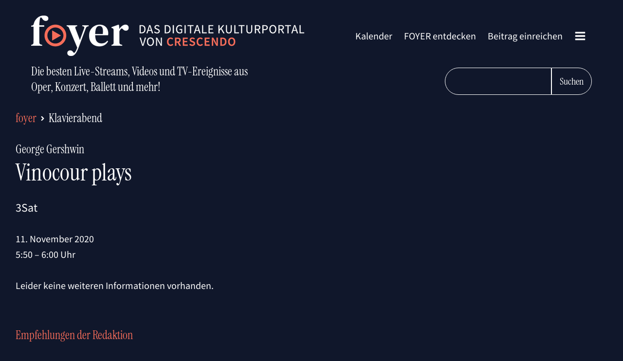

--- FILE ---
content_type: text/css
request_url: https://foyer.de/wp-content/uploads/oxygen/css/universal.css?cache=1706271346&ver=6.4.7
body_size: 4793
content:
.ct-section {
width:100%;
background-size:cover;
background-repeat:repeat;
}
.ct-section>.ct-section-inner-wrap {
display:flex;
flex-direction:column;
align-items:flex-start;
}
.ct-div-block {
display:flex;
flex-wrap:nowrap;
flex-direction:column;
align-items:flex-start;
}
.ct-new-columns {
display:flex;
width:100%;
flex-direction:row;
align-items:stretch;
justify-content:center;
flex-wrap:wrap;
}
.ct-link-text {
display:inline-block;
}
.ct-link {
display:flex;
flex-wrap:wrap;
text-align:center;
text-decoration:none;
flex-direction:column;
align-items:center;
justify-content:center;
}
.ct-link-button {
display:inline-block;
text-align:center;
text-decoration:none;
}
.ct-link-button {
background-color: #1e73be;
border: 1px solid #1e73be;
color: #ffffff;
padding: 10px 16px;
}
.ct-image {
max-width:100%;
}
.ct-fancy-icon>svg {
width:55px;height:55px;}
.ct-inner-content {
width:100%;
}
.ct-slide {
display:flex;
flex-wrap:wrap;
text-align:center;
flex-direction:column;
align-items:center;
justify-content:center;
}
.ct-nestable-shortcode {
display:flex;
flex-wrap:nowrap;
flex-direction:column;
align-items:flex-start;
}
.oxy-comments {
width:100%;
text-align:left;
}
.oxy-comment-form {
width:100%;
}
.oxy-login-form {
width:100%;
}
.oxy-search-form {
width:100%;
}
.oxy-tabs-contents {
display:flex;
width:100%;
flex-wrap:nowrap;
flex-direction:column;
align-items:flex-start;
}
.oxy-tab {
display:flex;
flex-wrap:nowrap;
flex-direction:column;
align-items:flex-start;
}
.oxy-tab-content {
display:flex;
width:100%;
flex-wrap:nowrap;
flex-direction:column;
align-items:flex-start;
}
.oxy-testimonial {
width:100%;
}
.oxy-icon-box {
width:100%;
}
.oxy-pricing-box {
width:100%;
}
.oxy-posts-grid {
width:100%;
}
.oxy-gallery {
width:100%;
}
.ct-slider {
width:100%;
}
.oxy-tabs {
display:flex;
flex-wrap:nowrap;
flex-direction:row;
align-items:stretch;
}
.ct-modal {
flex-direction:column;
align-items:flex-start;
}
.ct-span {
display:inline-block;
text-decoration:inherit;
}
.ct-widget {
width:100%;
}
.oxy-dynamic-list {
width:100%;
}
            .oxy-testimonial {
                flex-direction: row;
                align-items: center;
            }
                        .oxy-testimonial .oxy-testimonial-photo-wrap {
                order: 1;
            }
            
                        .oxy-testimonial .oxy-testimonial-photo {
                width: 125px;                height: 125px;                margin-right: 20px;
            }
            
                        .oxy-testimonial .oxy-testimonial-photo-wrap, 
            .oxy-testimonial .oxy-testimonial-author-wrap, 
            .oxy-testimonial .oxy-testimonial-content-wrap {
                align-items: flex-start;                text-align: left;            }
            
                                                            .oxy-testimonial .oxy-testimonial-text {
                margin-bottom:8px;font-size: 21px;
line-height: 1.4;
-webkit-font-smoothing: subpixel-antialiased;
            }
            
                                    .oxy-testimonial .oxy-testimonial-author {
                font-size: 18px;
-webkit-font-smoothing: subpixel-antialiased;
            }
                            

                                                .oxy-testimonial .oxy-testimonial-author-info {
                font-size: 12px;
-webkit-font-smoothing: subpixel-antialiased;
            }
            
             
            
                        .oxy-icon-box {
                text-align: left;                flex-direction: column;            }
            
                        .oxy-icon-box .oxy-icon-box-icon {
                margin-bottom: 12px;
                align-self: flex-start;            }
            
                                                                        .oxy-icon-box .oxy-icon-box-heading {
                font-size: 21px;
margin-bottom: 12px;            }
            
                                                                                    .oxy-icon-box .oxy-icon-box-text {
                font-size: 16px;
margin-bottom: 12px;align-self: flex-start;            }
            
                        .oxy-icon-box .oxy-icon-box-link {
                margin-top: 20px;                            }
            
            
            /* GLOBALS */

                                                            .oxy-pricing-box .oxy-pricing-box-section {
                padding-top: 20px;
padding-left: 20px;
padding-right: 20px;
padding-bottom: 20px;
text-align: center;            }
                        
                        .oxy-pricing-box .oxy-pricing-box-section.oxy-pricing-box-price {
                justify-content: center;            }
            
            /* IMAGE */
                                                                                    .oxy-pricing-box .oxy-pricing-box-section.oxy-pricing-box-graphic {
                justify-content: center;            }
            
            /* TITLE */
                                                            
                                    .oxy-pricing-box .oxy-pricing-box-title-title {
                font-size: 48px;
            }
            
                                    .oxy-pricing-box .oxy-pricing-box-title-subtitle {
                font-size: 24px;
            }
            

            /* PRICE */
                                                .oxy-pricing-box .oxy-pricing-box-section.oxy-pricing-box-price {
                                                flex-direction: row;                                            }
            
                                    .oxy-pricing-box .oxy-pricing-box-currency {
                font-size: 28px;
            }
            
                                    .oxy-pricing-box .oxy-pricing-box-amount-main {
                font-size: 80px;
line-height: 0.7;
            }
            
                                    .oxy-pricing-box .oxy-pricing-box-amount-decimal {
                font-size: 13px;
            }
                        
                                    .oxy-pricing-box .oxy-pricing-box-term {
                font-size: 16px;
            }
            
                                    .oxy-pricing-box .oxy-pricing-box-sale-price {
                font-size: 12px;
color: rgba(0,0,0,0.5);
                margin-bottom: 20px;            }
            
            /* CONTENT */

                                                                        .oxy-pricing-box .oxy-pricing-box-section.oxy-pricing-box-content {
                font-size: 16px;
color: rgba(0,0,0,0.5);
            }
            
            /* CTA */

                                                                        .oxy-pricing-box .oxy-pricing-box-section.oxy-pricing-box-cta {
                justify-content: center;            }
            
        
                                .oxy-progress-bar .oxy-progress-bar-background {
            background-color: #000000;            background-image: linear-gradient(-45deg,rgba(255,255,255,.12) 25%,transparent 25%,transparent 50%,rgba(255,255,255,.12) 50%,rgba(255,255,255,.12) 75%,transparent 75%,transparent);            animation: none 0s paused;        }
                
                .oxy-progress-bar .oxy-progress-bar-progress-wrap {
            width: 85%;        }
        
                                                        .oxy-progress-bar .oxy-progress-bar-progress {
            background-color: #66aaff;padding: 40px;animation: none 0s paused, none 0s paused;            background-image: linear-gradient(-45deg,rgba(255,255,255,.12) 25%,transparent 25%,transparent 50%,rgba(255,255,255,.12) 50%,rgba(255,255,255,.12) 75%,transparent 75%,transparent);        
        }
                
                        .oxy-progress-bar .oxy-progress-bar-overlay-text {
            font-size: 30px;
font-weight: 900;
-webkit-font-smoothing: subpixel-antialiased;
        }
        
                        .oxy-progress-bar .oxy-progress-bar-overlay-percent {
            font-size: 12px;
        }
        
        .ct-slider .unslider-nav ol li {border-color: #ffffff; }.ct-slider .unslider-nav ol li.unslider-active {background-color: #ffffff; }.ct-slider .ct-slide {
				padding: 0px;			}
		
                        .oxy-superbox .oxy-superbox-secondary, 
            .oxy-superbox .oxy-superbox-primary {
                transition-duration: 0.5s;            }
            
            
            
            
            
        
        
        
        
            .oxy-shape-divider {
                width: 0px;
                height: 0px;
                
            }
            
            .oxy_shape_divider svg {
                width: 100%;
            }
            .oxy-pro-menu .oxy-pro-menu-container:not(.oxy-pro-menu-open-container):not(.oxy-pro-menu-off-canvas-container) .sub-menu{
box-shadow:px px px px ;}

.oxy-pro-menu .oxy-pro-menu-show-dropdown .oxy-pro-menu-list .menu-item-has-children > a svg{
transition-duration:0.4s;
}

.oxy-pro-menu .oxy-pro-menu-show-dropdown .oxy-pro-menu-list .menu-item-has-children > a div{
margin-left:0px;
}

.oxy-pro-menu .oxy-pro-menu-mobile-open-icon svg{
width:30px;
height:30px;
}

.oxy-pro-menu .oxy-pro-menu-mobile-open-icon{
padding-top:15px;
padding-right:15px;
padding-bottom:15px;
padding-left:15px;
}

.oxy-pro-menu .oxy-pro-menu-mobile-open-icon, .oxy-pro-menu .oxy-pro-menu-mobile-open-icon svg{
transition-duration:0.4s;
}

.oxy-pro-menu .oxy-pro-menu-mobile-close-icon{
top:20px;
left:20px;
}

.oxy-pro-menu .oxy-pro-menu-mobile-close-icon svg{
width:24px;
height:24px;
}

.oxy-pro-menu .oxy-pro-menu-mobile-close-icon, .oxy-pro-menu .oxy-pro-menu-mobile-close-icon svg{
transition-duration:0.4s;
}

.oxy-pro-menu .oxy-pro-menu-container.oxy-pro-menu-off-canvas-container, .oxy-pro-menu .oxy-pro-menu-container.oxy-pro-menu-open-container{
background-color:#ffffff;
}

.oxy-pro-menu .oxy-pro-menu-off-canvas-container, .oxy-pro-menu .oxy-pro-menu-open-container{
background-image:url();
}

.oxy-pro-menu .oxy-pro-menu-off-canvas-container .oxy-pro-menu-list .menu-item-has-children > a svg, .oxy-pro-menu .oxy-pro-menu-open-container .oxy-pro-menu-list .menu-item-has-children > a svg{
font-size:24px;
}

.oxy-pro-menu .oxy-pro-menu-dropdown-links-toggle.oxy-pro-menu-open-container .menu-item-has-children ul, .oxy-pro-menu .oxy-pro-menu-dropdown-links-toggle.oxy-pro-menu-off-canvas-container .menu-item-has-children ul{
background-color:rgba(0,0,0,0.2);
border-top-style:solid;
}

.oxy-pro-menu .oxy-pro-menu-container:not(.oxy-pro-menu-open-container):not(.oxy-pro-menu-off-canvas-container) .oxy-pro-menu-list{
                    flex-direction: row;
               }
.oxy-pro-menu .oxy-pro-menu-container .menu-item a{
                    text-align: left;
                    justify-content: flex-start;
                }
.oxy-pro-menu .oxy-pro-menu-container.oxy-pro-menu-open-container .menu-item, .oxy-pro-menu .oxy-pro-menu-container.oxy-pro-menu-off-canvas-container .menu-item{
                    align-items: flex-start;
                }

            .oxy-pro-menu .oxy-pro-menu-off-canvas-container{
                    top: 0;
                    bottom: 0;
                    right: auto;
                    left: 0;
               }
.oxy-pro-menu .oxy-pro-menu-container.oxy-pro-menu-open-container .oxy-pro-menu-list .menu-item a, .oxy-pro-menu .oxy-pro-menu-container.oxy-pro-menu-off-canvas-container .oxy-pro-menu-list .menu-item a{
                    text-align: left;
                    justify-content: flex-start;
                }

            .ct-section-inner-wrap, .oxy-header-container{
  max-width: 1280px;
}
body {font-family: foyerSansSerif,sans-serif;}body {line-height: 1.6;font-size: 20px;font-weight: 400;color: var(--foyer-bright);}.oxy-nav-menu-hamburger-line {background-color: var(--foyer-bright);}h1, h2, h3, h4, h5, h6 {font-family: foyerSansSerif,sans-serif;font-size: clamp(32px, 3.5vw, 42px) ;font-weight: 400;line-height: 1;}h2, h3, h4, h5, h6{font-size: clamp(24px,3.5vw,36px) ;}h3, h4, h5, h6{font-size: clamp(26px, 2.5vw, 30px) ;line-height: 1.1;}h4, h5, h6{font-size: clamp(24px, 2.333vw, 28px) ;line-height: 1.2;}h5, h6{font-size: clamp(20px, 2vw, 24px) ;}h6{font-size: clamp(18px, 1.667vw, 20px) ;}a {color: var(--foyer-color);text-decoration: none;}a:hover {color: var(--foyer-bright);text-decoration: none;}.ct-link-text {text-decoration: underline;}.ct-link-text:hover {text-decoration: underline;}.ct-link {color: var(--foyer-color);text-decoration: none;}.ct-link:hover {color: var(--foyer-bright);text-decoration: none;}.ct-link-button {border-radius: 0px;}.ct-section-inner-wrap {
padding-top: 32px;
padding-right: 32px;
padding-bottom: 32px;
padding-left: 32px;
}.ct-new-columns > .ct-div-block {
padding-top: 20px;
padding-right: 20px;
padding-bottom: 20px;
padding-left: 20px;
}.oxy-header-container {
padding-right: 32px;
padding-left: 32px;
}@media (max-width: 992px) {
				.ct-columns-inner-wrap {
					display: block !important;
				}
				.ct-columns-inner-wrap:after {
					display: table;
					clear: both;
					content: "";
				}
				.ct-column {
					width: 100% !important;
					margin: 0 !important;
				}
				.ct-columns-inner-wrap {
					margin: 0 !important;
				}
			}
.padding-xs {
 padding-top:8px;
 padding-left:8px;
 padding-right:8px;
 padding-bottom:8px;
}
.margin-xs {
 margin-top:8px;
 margin-left:8px;
 margin-right:8px;
 margin-bottom:8px;
}
.padding-s {
 padding-top:16px;
 padding-left:16px;
 padding-right:16px;
 padding-bottom:16px;
}
.margin-s {
 margin-top:16px;
 margin-left:16px;
 margin-right:16px;
 margin-bottom:16px;
}
.padding-m {
 padding-top:32px;
 padding-left:32px;
 padding-right:32px;
 padding-bottom:32px;
}
.margin-m {
 margin-top:32px;
 margin-left:32px;
 margin-right:32px;
 margin-bottom:32px;
}
.margin-l {
 margin-top:64px;
 margin-left:64px;
 margin-right:64px;
 margin-bottom:64px;
}
.padding-l {
 padding-top:64px;
 padding-left:64px;
 padding-right:64px;
 padding-bottom:64px;
}
.margin-xl {
 margin-top:128px;
 margin-left:128px;
 margin-right:128px;
 margin-bottom:128px;
}
.padding-xl {
 padding-top:128px;
 padding-left:128px;
 padding-right:128px;
 padding-bottom:128px;
}
.margin-bottom-m {
 margin-bottom:32px;
}
.border-radius {
 border-radius:6px;
}
.box-shadow {
box-shadow: 0 10.9px 5.4px rgba(0, 0, 0, 0.031), 0 22px 18.2px rgba(0, 0, 0, 0.05), 0 49px 80px rgba(0, 0, 0, 0.09) ;
}
.margin-right-m {
 margin-right:32px;
}
.margin-bottom-xs {
 margin-bottom:8px;
}
.margin-bottom-s {
 margin-bottom:16px;
}
.margin-bottom-l {
 margin-bottom:64px;
}
.margin-bottom-xl {
 margin-bottom:128px;
}
.site-title {
}
@media (max-width: 479px) {
.site-title {
 font-size:23px;
}
}

.padding-top-s {
 padding-top:16px;
}
.padding-bottom-s {
 padding-bottom:16px;
}
.headline-supersize {
 font-size:70px;
 font-weight:800;
}
.margin-top-m {
 margin-top:32px;
 text-align:justify;
}
.margin-top-m:not(.ct-section):not(.oxy-easy-posts),
.margin-top-m.oxy-easy-posts .oxy-posts,
.margin-top-m.ct-section .ct-section-inner-wrap{
display:flex;
flex-direction:row;
align-items:center;
justify-content:space-between;
}
.padding-top-xl {
}
.padding-top-xl .ct-section-inner-wrap {
padding-top: 128px;
}
.margin-top-l {
 margin-top:64px;
}
.underline {
 text-decoration:underline;
}
.featured-text {
 background-color:color(1);
 max-width:70%;
 z-index:999;
}
.featured-text:not(.ct-section):not(.oxy-easy-posts),
.featured-text.oxy-easy-posts .oxy-posts,
.featured-text.ct-section .ct-section-inner-wrap{
display:flex;
flex-direction:column;
}
.padding-left-s {
 padding-left:16px;
}
.no-decoration:hover{
 text-decoration:none;
}
.no-decoration {
 text-decoration:none;
}
.bold {
 font-weight:600;
}
.italic {
 font-style:italic;
}
.padding-top-l {
 padding-top:64px;
}
.padding-bottom-xl {
}
.padding-bottom-xl .ct-section-inner-wrap {
padding-bottom: 128px;
}
.padding-top-xxl {
}
.padding-top-xxl .ct-section-inner-wrap {
padding-top: 192px;
}
.position-relative {
 position:relative;
}
.max-width-60 {
 max-width:60%;
}
.position-absolute {
 position:absolute;
}
.z-index-100 {
 z-index:100;
}
.font-normal {
 font-weight:400;
}
.position-right-0 {
right:0
}
.text-align-left {
 text-align:left;
}
.margin-left-m {
 margin-left:32px;
 max-width:30%;
}
.object-fit-contain {
object-fit:contain;
}
.object-fit-cover {
object-fit:cover;
}
.padding-left-m {
 padding-left:32px;
}
.padding-right-m {
 padding-right:32px;
}
.padding-top-m {
 padding-top:32px;
}
.border-bottom-large {
 border-bottom-color:color(1);
 border-bottom-width:11px;
 border-bottom-style:solid;
}
.height-image-header {
 height:50vh;
}
.width-100vw {
 width:100vw;
}
.margin-top-s {
 margin-top:16px;
}
@media (max-width: 991px) {
}

.bottom-0 {
bottom:0;
}
.height-100 {
 height:100%;
}
.width-100 {
 width:100%;
}
.display-block {
}
.display-block:not(.ct-section):not(.oxy-easy-posts),
.display-block.oxy-easy-posts .oxy-posts,
.display-block.ct-section .ct-section-inner-wrap{
display:block;
flex-direction:unset;
}
.flex-direction-row {
flex-direction:row;
}
.justify-content-space-between {
justify-content: space-between;
}
.logo-wrapper {
 height:100px;
}
.width-25 {
 width:25%;
}
.width-50 {
 width:50%;
}
.height-medium {
 height:400px;
}
.flex-column {
flex-direciton: column;
}
.flex-row {
flex-direction:row;
}
.flex-row:not(.ct-section):not(.oxy-easy-posts),
.flex-row.oxy-easy-posts .oxy-posts,
.flex-row.ct-section .ct-section-inner-wrap{
display:flex;
flex-direction:row;
align-items:center;
}
.flex-wrap {
}
.flex-wrap:not(.ct-section):not(.oxy-easy-posts),
.flex-wrap.oxy-easy-posts .oxy-posts,
.flex-wrap.ct-section .ct-section-inner-wrap{
display:flex;
flex-wrap:wrap;
}
.foyer-wrapper {
 background-color:var(--foyer-background);
 min-height:100vh;
}
.footer-logo-link:last-child{
 margin-right:0px;
}
.footer-logo-link {
 margin-right:32px;
}
.footer-logo-image {
 width:200px;
}
.margin-top-xs {
 margin-top:8px;
}
.foyer-slider-link:hover{
 color:var(--foyer-color);
}
.foyer-slider-link {
 color:var(--foyer-bright);
}
.foyer-slider-subtitle {
 font-weight:400;
 font-size:16px;
}
.foyer-slider-untertitel {
 color:var(--foyer-bright);
 font-weight:400;
 font-size:24px;
}
.align-items-center {
align-items:center;
}
.height-100vh {
 height:100vh;
}
.site-logo-wrapper {
}
.font-text {
}
.footer-link:hover{
 text-decoration:none;
}
.footer-link {
 font-family:foyerSansSerif,sans-serif;
 text-decoration:none;
 color:var(--foyer-bright);
}
.margin-left-s {
 margin-left:8px;
}
.oxy-stock-content-styles {
}
.w-full {
}
.ct-section-inner-wrap{
}
.ui-timepicker-div.ui-timepicker-oneLine dl dd.ui_tpicker_second{
display:none;
}
.mailpoet_form .mailpoet_submit{
cursor: pointer;
}
.ct-inner-content.mailpoet_form_popup{
box-shadow: 0px 0px 24px 3px rgb(245, 108, 89);
}
img.mailpoet_form_close_icon{
 width:unset ;
 height:unset ;
}
.svg-inline--fa.fa-angle-double-right.fa-w-14{
 width:22px;
 height:22px;
}
.flickity-button:disabled{
opacity: 0;
}
#section-2-3947 .oxy-login-form #loginform input.button:hover{
 background-color:var(--foyer-background);
 border-top-color:var(--foyer-color);
 border-right-color:var(--foyer-color);
 border-bottom-color:var(--foyer-color);
 border-left-color:var(--foyer-color);
 border-top-width:1pxpx;
 border-right-width:1pxpx;
 border-bottom-width:1pxpx;
 border-left-width:1pxpx;
 border-top-style:solid;
 border-right-style:solid;
 border-bottom-style:solid;
 border-left-style:solid;
}
#section-2-3947 .oxy-login-form #loginform input.button{
 text-transform:uppercase;
 padding-top:12px;
 padding-left:24px;
 padding-right:24px;
 padding-bottom:12px;
 border-top-color:var(--foyer-bright);
 border-right-color:var(--foyer-bright);
 border-bottom-color:var(--foyer-bright);
 border-left-color:var(--foyer-bright);
 border-top-width:2px;
 border-right-width:2px;
 border-bottom-width:2px;
 border-left-width:2px;
 border-top-style:solid;
 border-right-style:solid;
 border-bottom-style:solid;
 border-left-style:solid;
align-self:flex-end;
}
#section-2-3947 .oxy-login-form #loginform input{
}
#section-2-3947 #loginform label{
 margin-bottom:8px;
 text-align:left;
}
#foyer-einreichen .acf-required{
 color:var(--foyer-color);
}
#foyer-einreichen .acf-field .acf-input>p.description{
 font-size:17px;
}
#foyer-einreichen .acf-fields>.acf-field{
 border-top-style:none;
 border-right-style:none;
 border-bottom-style:none;
 border-left-style:none;
}
.foyer-iframe-wrapper-custom .BorlabsCookie ._brlbs-content-blocker a._brlbs-btn:hover{
 background-color:var(--foyer-background);
}
.foyer-iframe-wrapper-custom .BorlabsCookie ._brlbs-content-blocker a._brlbs-btn{
 background-color:var(--foyer-color);
 letter-spacing:2px;
 text-transform:uppercase;
 color:var(--foyer-bright);
 font-weight:700;
border-radius:0;
}
.foyer-iframe-wrapper-custom .BorlabsCookie ._brlbs-default{
background: #0f182a9c; margin-bottom: 0; padding: 32px 16px; text-align: center; font-size: 18px; width: 100%;
}
.foyer-iframe-wrapper-custom .BorlabsCookie ._brlbs-content-blocker{
width:100%;
}
.foyer-iframe-wrapper-custom .BorlabsCookie{
display: flex; align-items: center; justify-content: center;
}
.foyer-single-verfuegbarkeit{
 font-weight:500;
}
.foyer-info-bezahlangebot.foyer-info-bezahlangebot-large{
position: absolute; left: 24px; top: 24px;
}
.foyer-info-bezahlangebot.foyer-info-bezahlangebot-small{
position:absolute; left: 11px; top: 11px;
}
.foyer-info-bezahlangebot{
 color:var(--foyer-bright);
 padding-top:0px;
 padding-left:7px;
 padding-right:9px;
 border-top-color:var(--foyer-bright);
 border-right-color:var(--foyer-bright);
 border-bottom-color:var(--foyer-bright);
 border-left-color:var(--foyer-bright);
 border-top-width:2px;
 border-right-width:2px;
 border-bottom-width:2px;
 border-left-width:2px;
 border-top-style:solid;
 border-right-style:solid;
 border-bottom-style:solid;
 border-left-style:solid;
 border-radius:100%;
 line-height:1;
 font-size:28px;
 padding-bottom:2px;
z-index: 99;
}
.carousel-foyer.carousel-foyer-large{
}
.foyer-small-slider-info-bar{
 background-color:var(--foyer-background);
 text-align:center;
 font-size:14px;
position: absolute; right: 0; top: 0; padding: 2px 7px 4px 6px; line-height: 1;
}
.foyer-large-slider-text-wrapper .foyer-slider-subtitle{
 font-size:24px;
text-shadow: 1px 1px 2px #000000;
}
body{
 background-color:var(--foyer-background);
}
#foyer-einreichen.acf-form .acf-fields.-left>.acf-field:before{
background:none; border:none;
}
#foyer-einreichen.acf-form{
 color:var(--foyer-bright);
}
#foyer-einreichen.acf-form .acf-button{
 font-family:foyerSansSerif,sans-serif;
 background-color:var(--foyer-bright);
 color:var(--foyer-background);
 border-top-color:var(--foyer-bright);
 border-right-color:var(--foyer-bright);
 border-bottom-color:var(--foyer-bright);
 border-left-color:var(--foyer-bright);
 border-top-width:1px;
 border-right-width:1px;
 border-bottom-width:1px;
 border-left-width:1px;
 border-top-style:solid;
 border-right-style:solid;
 border-bottom-style:solid;
 border-left-style:solid;
 border-radius:0px;
 text-transform:uppercase;
 padding-left:16px;
 padding-top:8px;
 padding-right:16px;
 padding-bottom:8px;
 margin-top:32px;
cursor:pointer;
}
.foyer-iframe-wrapper .BorlabsCookie{
position: absolute; top: 0; left: 0; bottom: 0; right: 0; width: 100%; height: 100%;
}
.font-display{
 font-family:foyerSansSerif,sans-serif;
}
.font-text{
 font-family:foyerSansSerif,sans-serif;
}
.foyer-single-teaser{
 color:var(--foyer-color);
}
.foyer-single-untertitel{
 font-size:24px;
}
.foyer-image-play-button svg:hover{
 color:var(--foyer-bright);
}
.foyer-image-play-button svg{
 width:55px;
 color:var(--foyer-color);
position: absolute;
}
.foyer-image-play-button{
position: relative; display: flex; align-items: center; justify-content: center;
}
.foyer-iframe-wrapper iframe{
position: absolute; top: 0; left: 0; bottom: 0; right: 0; width: 100%; height: 100%; z-index: 100;
}
.foyer-iframe-wrapper{
position: relative; overflow: hidden; width: 100%; padding-top: 56.25%;
}
.carousel-foyer{
 margin-bottom:48px;
}
.facetwp-facet-foyer_rubriken .facetwp-toggle{
line-height:1.3; padding-top: 8px; padding-right: 16px; padding-bottom: 8px; color: #ffffff;
}
.facetwp-facet-foyer_rubriken .facetwp-overflow.facetwp-hidden{
display:none;
}
.facetwp-facet-foyer_rubriken .facetwp-overflow{
display:flex; flex-wrap:wrap;
}
.foyer-slider-teaser{
 font-size:16px;
 font-weight:400;
 color:var(--foyer-color);
 margin-top:4px;
}
.foyer-large-slider-text-wrapper{
position: absolute; left: 26px; bottom: 25%; right: 26px;
}
.carousel-cell.carousel-cell-large .foyer-slider-link-img-wrapper{
object-fit:cover; position: absolute; top: 0; left: 0; bottom: 0; right: 0;
}
.flickity-page-dots .dot{
 background-color:var(--foyer-color);
}
.carousel-foyer-large .flickity-page-dots{
bottom: 25px;
}
.foyer-large-slider-content{
width: 100%; padding-top: 56.25%; position: relative;
}
.carousel-cell.carousel-cell-large .size-foyer-slider-large{
object-fit: cover;
}
.carousel-cell.carousel-cell-large{
 width:100%;
 margin-right:0px;
 margin-top:0px;
 margin-left:0px;
 margin-bottom:0px;
}
p{
 margin-top:0px;
 margin-bottom:24px;
}
.facetwp-facet.facetwp-facet-foyer_rubriken{
margin:0; display:flex; flex-wrap: wrap;
}
.facetwp-facet-foyer_rubriken .facetwp-checkbox.checked{
 background-color:var(--foyer-bright);
 color:var(--foyer-background);
}
.facetwp-facet-foyer_rubriken .facetwp-checkbox .facetwp-counter{
 flex-direction:unset;
 display:none;
}
.facetwp-facet-foyer_rubriken .facetwp-checkbox{
 margin-top:0px;
 margin-left:0px;
 margin-right:8px;
 margin-bottom:8px;
 padding-top:8px;
 padding-left:16px;
 padding-right:16px;
 padding-bottom:8px;
 background-color:var(--foyer-background);
 color:var(--foyer-bright);
 border-top-color:var(--foyer-bright);
 border-right-color:var(--foyer-bright);
 border-bottom-color:var(--foyer-bright);
 border-left-color:var(--foyer-bright);
 border-top-width:2px;
 border-right-width:2px;
 border-bottom-width:2px;
 border-left-width:2px;
 border-top-style:solid;
 border-right-style:solid;
 border-bottom-style:solid;
 border-left-style:solid;
 border-radius:0px;
background-size:0; line-height:1.3;
}
.facetwp-load-more{
 font-family:foyerSansSerif,sans-serif;
 border-top-color:var(--foyer-bright);
 border-right-color:var(--foyer-bright);
 border-bottom-color:var(--foyer-bright);
 border-left-color:var(--foyer-bright);
 border-top-width:2px;
 border-right-width:2px;
 border-bottom-width:2px;
 border-left-width:2px;
 border-top-style:solid;
 border-right-style:solid;
 border-bottom-style:solid;
 border-left-style:solid;
 border-radius:0px;
 padding-top:8px;
 padding-left:16px;
 padding-right:16px;
 padding-bottom:8px;
 color:var(--foyer-bright);
 font-size:16px;
 line-height:1;
 text-transform:uppercase;
background: none; cursor: pointer;
}
.foyer-breadcrumbs-category-link:hover{
 color:var(--foyer-color);
}
.foyer-breadcrumbs-category-link{
 color:var(--foyer-bright);
}
.foyer-breadcrumbs-arrow{
 margin-left:5px;
 margin-right:5px;
 width:15px;
 height:15px;
}
.foyer-breadcrumbs-site-link:hover{
 color:var(--foyer-bright);
}
.foyer-breadcrumbs-site-link{
 font-family:foyerSerif,serif;
 color:var(--foyer-color);
}
.foyer-beitragsbild{
object-fit:cover; max-height:639px;
}
.foyer-grid-item{
width: calc( (100% / 3) - 10px); margin: 0 10px 32px 0;
}
.foyer-grid{
display: flex; flex-wrap: wrap; justify-content: flex-start; align-items: flex-start;
}
button#foyer-search-button{
 font-family:foyerSansSerif,sans-serif;
 font-size:16px;
 color:var(--foyer-background);
 background-color:var(--foyer-bright);
 border-top-color:var(--foyer-bright);
 border-right-color:var(--foyer-bright);
 border-bottom-color:var(--foyer-bright);
 border-left-color:var(--foyer-bright);
 border-top-width:2px;
 border-right-width:2px;
 border-bottom-width:2px;
 border-left-width:2px;
 border-top-style:solid;
 border-right-style:solid;
 border-bottom-style:solid;
 border-left-style:solid;
 border-radius:0px;
 padding-top:4px;
 padding-bottom:4px;
 padding-right:8px;
 padding-left:8px;
 line-height:1;
 text-transform:uppercase;
}
input#foyer-search-field:focus{
 border-top-color:var(--foyer-bright);
 border-right-color:var(--foyer-bright);
 border-bottom-color:var(--foyer-bright);
 border-left-color:var(--foyer-bright);
outline:none;
}
input#foyer-search-field{
 font-family:foyerSansSerif,sans-serif;
 background-color:rgba(0,0,0,0);
 font-size:16px;
 color:var(--foyer-bright);
 line-height:1;
 padding-top:4px;
 padding-bottom:4px;
 padding-right:8px;
 padding-left:8px;
 border-top-width:2px;
 border-right-width:2px;
 border-bottom-width:2px;
 border-left-width:2px;
 border-top-style:solid;
 border-right-style:solid;
 border-bottom-style:solid;
 border-left-style:solid;
 border-radius:0px;
 border-top-color:var(--foyer-bright);
 border-right-color:var(--foyer-bright);
 border-bottom-color:var(--foyer-bright);
 border-left-color:var(--foyer-bright);
}
.flickity-button:hover{
 color:var(--foyer-color);
 background-color:var(--foyer-background);
}
.flickity-button{
 background-color:var(--foyer-background);
 color:var(--foyer-bright);
}
.wp-block-quote p{
 font-weight:800;
 font-size:36px;
 text-align:center;
 line-height:1;
 font-style:italic;
}
@media (max-width: 479px) {
.flickity-button{
 flex-direction:unset;
 display:none;
}
}

@media (max-width: 767px) {
.foyer-large-slider-text-wrapper .foyer-slider-subtitle{
 font-size:20px;
}
}

@media (max-width: 479px) {
.foyer-large-slider-text-wrapper .foyer-slider-subtitle{
 font-size:16px;
}
}

@media (max-width: 991px) {
.carousel-foyer.carousel-foyer-large{
width: 100vw; position: relative; left: 50%; right: 50%; margin-left: -50vw; margin-right: -50vw;
}
}

@media (max-width: 991px) {
.ct-section-inner-wrap{
 padding-top:16px;
 padding-left:16px;
 padding-right:16px;
 padding-bottom:16px;
}
}

